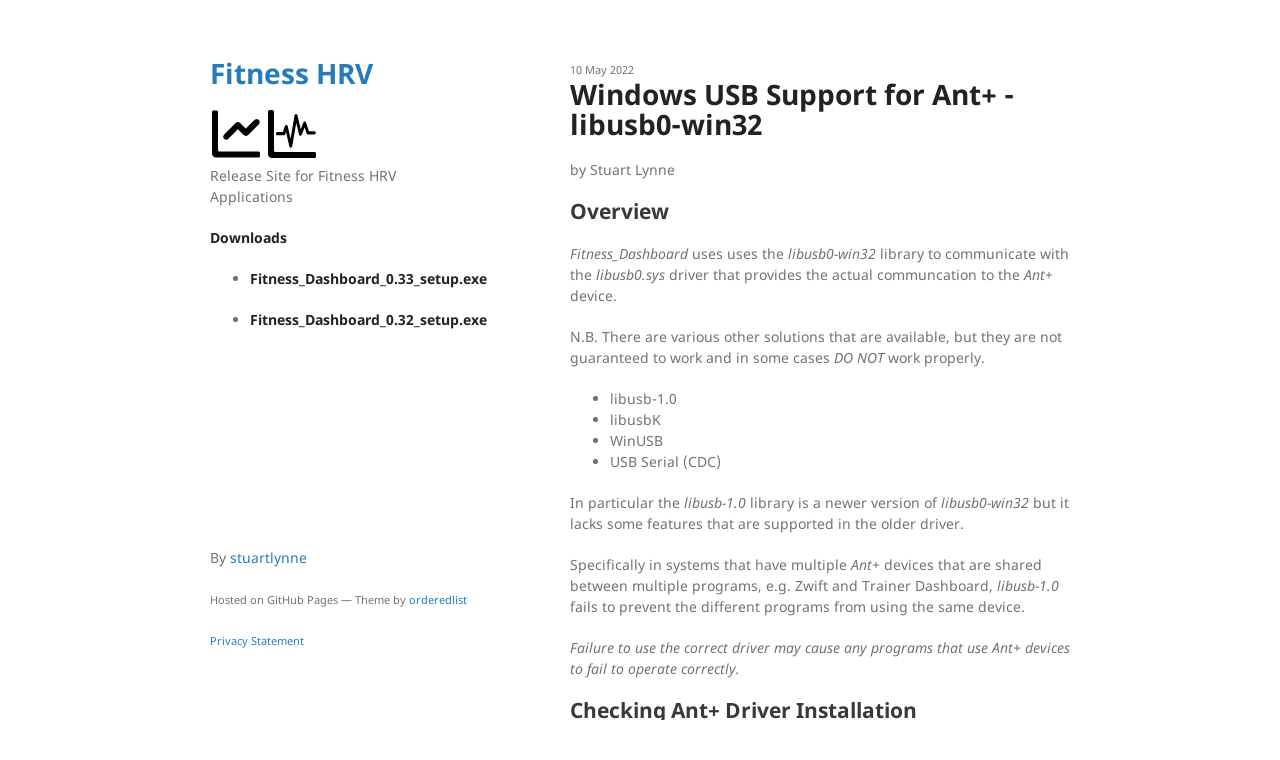

--- FILE ---
content_type: text/html; charset=utf-8
request_url: https://www.fitnesshrv.com/2022/05/10/windows-usb.html
body_size: 2541
content:
<!DOCTYPE html>
<html lang="en-US">
  <head>
    <meta charset="UTF-8">
    <meta http-equiv="X-UA-Compatible" content="IE=edge">
    <meta name="viewport" content="width=device-width, initial-scale=1">
    <link rel="shortcut icon" type="image/svg+xml" href="/favicon.svg">

<!-- Begin Jekyll SEO tag v2.8.0 -->
<title>Windows USB Support for Ant+ - libusb0-win32 | Fitness HRV</title>
<meta name="generator" content="Jekyll v3.9.4" />
<meta property="og:title" content="Windows USB Support for Ant+ - libusb0-win32" />
<meta name="author" content="Stuart Lynne" />
<meta property="og:locale" content="en_US" />
<meta name="description" content="Overview" />
<meta property="og:description" content="Overview" />
<link rel="canonical" href="https://www.fitnesshrv.com/2022/05/10/windows-usb.html" />
<meta property="og:url" content="https://www.fitnesshrv.com/2022/05/10/windows-usb.html" />
<meta property="og:site_name" content="Fitness HRV" />
<meta property="og:type" content="article" />
<meta property="article:published_time" content="2022-05-10T00:00:00+00:00" />
<meta name="twitter:card" content="summary" />
<meta property="twitter:title" content="Windows USB Support for Ant+ - libusb0-win32" />
<script type="application/ld+json">
{"@context":"https://schema.org","@type":"BlogPosting","author":{"@type":"Person","name":"Stuart Lynne"},"dateModified":"2022-05-10T00:00:00+00:00","datePublished":"2022-05-10T00:00:00+00:00","description":"Overview","headline":"Windows USB Support for Ant+ - libusb0-win32","mainEntityOfPage":{"@type":"WebPage","@id":"https://www.fitnesshrv.com/2022/05/10/windows-usb.html"},"publisher":{"@type":"Organization","logo":{"@type":"ImageObject","url":"https://www.fitnesshrv.com/icons/graph2.svg"},"name":"Stuart Lynne"},"url":"https://www.fitnesshrv.com/2022/05/10/windows-usb.html"}</script>
<!-- End Jekyll SEO tag -->

    <link rel="stylesheet" href="/assets/css/style.css?v=500658824feff756dcce78eb63938ef5910ccba8">
    <!--[if lt IE 9]>
    <script src="https://cdnjs.cloudflare.com/ajax/libs/html5shiv/3.7.3/html5shiv.min.js"></script>
    <![endif]-->
    <!-- start custom head snippets, customize with your own _includes/head-custom.html file -->

<!-- Setup Google Analytics -->



<!-- You can set your favicon here -->
<!-- link rel="shortcut icon" type="image/x-icon" href="/favicon.ico" -->

<!-- end custom head snippets -->

    <!-- Global site tag (gtag.js) - Google Analytics -->
<script async src="https://www.googletagmanager.com/gtag/js?id=G-0WW1Q0CYY5"></script>
<script>
  window.dataLayer = window.dataLayer || [];
  function gtag(){dataLayer.push(arguments);}
  gtag('js', new Date());

  gtag('config', 'G-0WW1Q0CYY5');
</script>

  </head>
  <body>
    <div class="wrapper">
      <header>
        <h1><a href="https://www.fitnesshrv.com/">Fitness HRV</a></h1>

      
        
          <img src="/icons/graph2.svg" alt="Logo" />
        
        
          <img src="/icons/ecg-lines.svg" alt="Logo" />
        

        <p>Release Site for Fitness HRV Applications</p>
        
        <p><strong>Downloads</strong></p>
      <ul>
        <li><a href="https://github.com/stuartlynne/fitness_hrv/releases/download//v0.33-alpha/Fitness_Dashboard_0.33_setup.exe"><strong> Fitness_Dashboard_0.33_setup.exe </strong></a> </li>
      </ul>
      <ul>
        <li><a href="https://github.com/stuartlynne/fitness_hrv/releases/download//v0.32-alpha/Fitness_Dashboard_0.32_setup.exe"><strong> Fitness_Dashboard_0.32_setup.exe </strong></a> </li>
      </ul>

      </header>
      <section>

      <small>10 May 2022</small>
<h1>Windows USB Support for Ant+ - libusb0-win32</h1>

<p class="view">by Stuart Lynne</p>

<h2 id="overview">Overview</h2>

<p><em>Fitness_Dashboard</em> uses uses the <em>libusb0-win32</em> library 
to communicate with the <em>libusb0.sys</em> driver that provides the actual communcation to 
the <em>Ant+</em> device.</p>

<p>N.B. There are various other solutions that are available, but they are not
guaranteed to work and in some cases <em>DO NOT</em> work properly.</p>

<ul>
  <li>libusb-1.0</li>
  <li>libusbK</li>
  <li>WinUSB</li>
  <li>USB Serial (CDC)</li>
</ul>

<p>In particular the <em>libusb-1.0</em> library is a newer version of <em>libusb0-win32</em> but
it lacks some features that are supported in the older driver.</p>

<p>Specifically in systems that have multiple <em>Ant+</em> devices that are shared between
multiple programs, e.g. Zwift and Trainer Dashboard, <em>libusb-1.0</em> fails to prevent
the different programs from using the same device.</p>

<p><em>Failure to use the correct driver may cause any programs that use Ant+ devices to fail
to operate correctly.</em></p>

<h2 id="checking-ant-driver-installation">Checking Ant+ Driver Installation</h2>

<p>Various programs such as <em>Zwift</em> may have already installed the correct <em>libusb0-win32</em>
libaries and drivers in your system.</p>

<p>You can check what is being used with the Windows <em>Device Manager</em>.</p>

<p>Look for the <em>libusb-win32</em> devices, you should see <em>ANT USBStick</em> or similar. Click
on that, then select the <em>Driver Tab</em> and then <em>Driver Details</em>.</p>

<table>
  <thead>
    <tr>
      <th> </th>
      <th> </th>
    </tr>
  </thead>
  <tbody>
    <tr>
      <td><img src="/images/device-manager-ant-usbstick2.png" alt="Device manager" /></td>
      <td> </td>
    </tr>
  </tbody>
</table>

<h2 id="changing-ant-drivers-using-zadig">Changing Ant+ Drivers using Zadig</h2>

<p>If you do not have <em>libusb0-win32</em> installed you can correct it using the <em>Zadig</em> program.</p>

<p>Download: <a href="https://zadig.akeo.ie">Zadig homepage</a></p>

<p>Download, unzip and run the zadig exe.</p>

<p>Once you have run it, click on <em>Options</em> and click on the <em>List All Devices</em> menu item.</p>

<p>The find your Ant+ devices (you will need to do this for each one), select each, select
the <em>lib-win32</em> driver and click on <em>Install Driver</em>.</p>

<table>
  <thead>
    <tr>
      <th> </th>
      <th> </th>
    </tr>
  </thead>
  <tbody>
    <tr>
      <td><img src="/images/zadig-libusb0.png" alt="Zadig" /></td>
      <td> </td>
    </tr>
  </tbody>
</table>

<h2 id="other-windows-issues">Other Windows Issues</h2>

<p>Generally if you are having issues with programs not working, the first thing to do is
uninstall the device, with drivers, using the Device Manager.</p>

<p>Then unplug, replug the devices and use Zadig to install the drivers again.</p>

<h2 id="zwift">Zwift</h2>

<p>Generally <em>Zwift</em> works well and cooperates with other programs.</p>

<p>If there are any issues try running Zwift first, and Fitness_Dashboard after 
Zwift has set up its devices.</p>

<h2 id="trouble-shooting">Trouble Shooting</h2>

<ul>
  <li>Antenna for builtin</li>
  <li>Scanning - nothing</li>
  <li>Scanning, connecting forever</li>
  <li>Scanning, Connected, PPI receiving</li>
</ul>




  <small>tags: <em></em></small>



      </section>
      <footer>
        
        <p>By <a href="https://github.com/stuartlynne">stuartlynne</a></p>
        
        <p><small>Hosted on GitHub Pages &mdash; Theme by <a href="https://github.com/orderedlist">orderedlist</a></small></p>
        <p><small><a href="https://www.fitnesshrv.com/PRIVACY.md">Privacy Statement</a></small></p>
      </footer>
    </div>
    <script src="/assets/js/scale.fix.js"></script>
  </body>
</html>



--- FILE ---
content_type: image/svg+xml
request_url: https://www.fitnesshrv.com/icons/graph2.svg
body_size: 19
content:
<svg xmlns="http://www.w3.org/2000/svg" x="0px" y="0px"
	 width="52px" height="52px" viewBox="0 0 52 52" enable-background="new 0 0 52 52" xml:space="preserve">
<path d="M2,45.5c0,2.2,1.8,4,4,4h42.4c0.9,0,1.6-0.7,1.6-1.6v-2.8c0-0.9-0.7-1.6-1.6-1.6l-38.9,0
	C8.7,43.5,8,42.8,8,42L8,4.1c0-0.9-0.7-1.6-1.6-1.6H3.6C2.7,2.5,2,3.2,2,4.1V45.5z"/>
<path d="M49.7,14.1c0-1.7-1.3-3-3-3c-0.9,0-1.6,0.4-2.2,0.9l-8.6,8.6L30,15c0,0,0,0,0,0l-0.1-0.1
	c-0.1-0.1-0.1-0.1-0.2-0.2c-0.1,0-0.1-0.1-0.2-0.1c-0.1-0.1-0.2-0.1-0.3-0.2c-0.1,0-0.1-0.1-0.2-0.1c-0.1,0-0.2-0.1-0.4-0.1
	c-0.1,0-0.1,0-0.2-0.1c-0.2,0-0.4-0.1-0.6-0.1c-0.2,0-0.4,0-0.6,0.1c-0.1,0-0.1,0-0.2,0.1c-0.1,0-0.3,0.1-0.4,0.1
	c-0.1,0-0.1,0.1-0.2,0.1c-0.1,0.1-0.2,0.1-0.3,0.2c-0.1,0-0.1,0.1-0.2,0.2c-0.1,0.1-0.2,0.1-0.3,0.2c0,0,0,0,0,0L14.2,26.5
	c-0.6,0.6-1,1.3-1,2.2c0,1.7,1.3,3,3,3c0.7,0,1.4-0.3,1.9-0.7l9.8-9.7l5.7,5.6c0,0,0,0,0,0c0.1,0.1,0.2,0.1,0.3,0.2
	c0.1,0.1,0.1,0.1,0.2,0.2c0.1,0.1,0.2,0.1,0.3,0.2c0.1,0,0.1,0.1,0.2,0.1c0.1,0.1,0.3,0.1,0.4,0.1c0.1,0,0.1,0,0.2,0.1
	c0.2,0,0.4,0.1,0.6,0.1c0.2,0,0.4,0,0.6-0.1c0.1,0,0.1,0,0.2,0c0.1,0,0.2-0.1,0.4-0.1c0.1,0,0.1-0.1,0.2-0.1c0.1,0,0.2-0.1,0.3-0.2
	c0.1,0,0.1-0.1,0.2-0.1c0,0,0.1-0.1,0.1-0.1l0.1-0.1C37.9,27.1,38,27,38,27l10.8-10.7C49.3,15.7,49.7,15,49.7,14.1z"/>
</svg>


--- FILE ---
content_type: image/svg+xml
request_url: https://www.fitnesshrv.com/icons/ecg-lines.svg
body_size: 321
content:
<?xml version="1.0"?>
<svg width="52" height="52" xmlns="http://www.w3.org/2000/svg" xmlns:svg="http://www.w3.org/2000/svg" enable-background="new 0 0 431.771 431.771" version="1.1" xml:space="preserve">
 <title>ecg-lines</title>
 <g class="layer">
  <title>Layer 1</title>
  <g id="svg_1">
   <g id="svg_2">
    <path d="m40.61,25.35c0.21,0.63 0.75,1.05 1.35,1.05l6.36,0c0.8,0 1.45,-0.72 1.45,-1.61c0,-0.89 -0.65,-1.61 -1.45,-1.61l-5.36,0l-2.89,-8.62c-0.21,-0.62 -0.73,-1.04 -1.32,-1.05c-0.59,-0.01 -1.13,0.37 -1.37,0.97l-2.6,6.76l-3.37,-13.98c-0.18,-0.72 -0.78,-1.22 -1.45,-1.19c-0.67,0.03 -1.24,0.56 -1.37,1.3l-4.03,23.29l-2.85,-12.57c-0.15,-0.68 -0.69,-1.18 -1.32,-1.22c-0.64,-0.03 -1.21,0.38 -1.44,1.05l-2.07,6.15l-5.46,0c-0.8,0 -1.45,0.72 -1.45,1.61c0,0.89 0.65,1.61 1.45,1.61l6.47,0c0.6,0 1.14,-0.42 1.35,-1.05l0.8,-2.39l3.31,14.61c0.16,0.72 0.74,1.22 1.4,1.22c0.01,0 0.02,0 0.05,0c0.68,-0.03 1.25,-0.56 1.38,-1.31l4.06,-23.53l2.81,11.71c0.16,0.67 0.68,1.14 1.3,1.19c0.6,0.04 1.19,-0.34 1.42,-0.97l2.83,-7.34l1.97,5.89l0.02,0.03z" id="svg_3"/>
   </g>
  </g>
  <path d="m2,45.99c0,2.25 1.8,4.09 4,4.09l42.4,0c0.9,0 1.6,-0.71 1.6,-1.63l0,-2.86c0,-0.92 -0.7,-1.63 -1.6,-1.63l-38.9,0c-0.8,0 -1.5,-0.71 -1.5,-1.53l0,-38.71c0,-0.92 -0.7,-1.63 -1.6,-1.63l-2.8,0c-0.9,0 -1.6,0.71 -1.6,1.63l0,42.28z" id="svg_4"/>
 </g>
</svg>